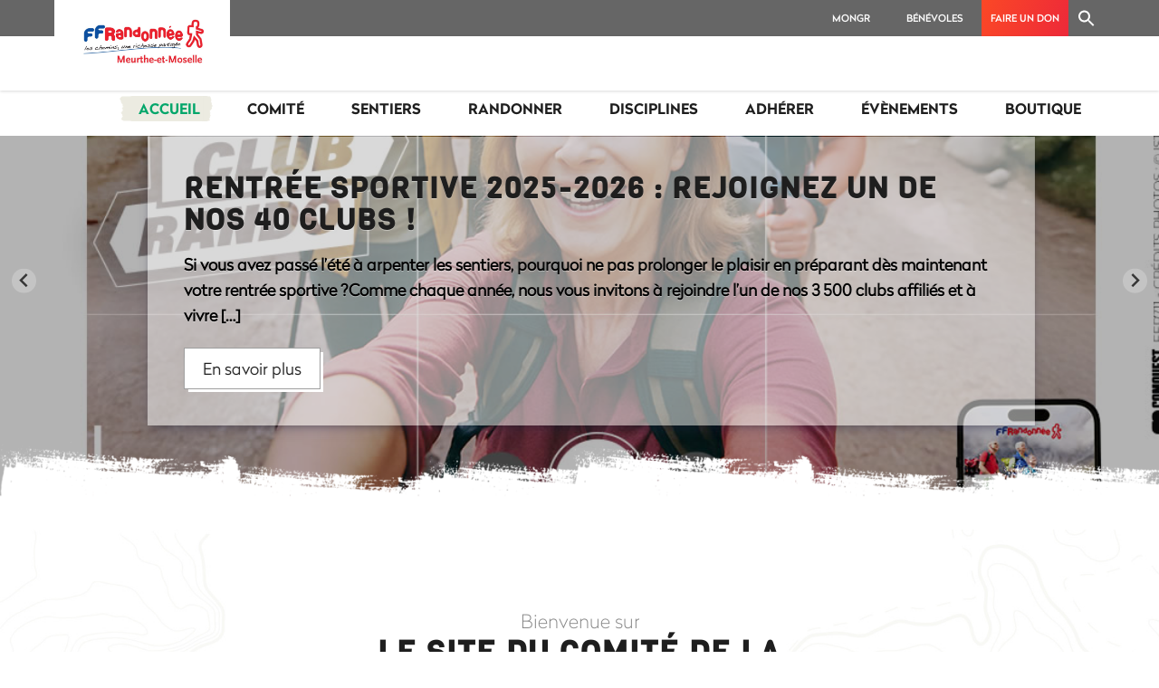

--- FILE ---
content_type: text/css; charset=UTF-8
request_url: https://meurthe-et-moselle.ffrandonnee.fr/wp-content/themes/wanderland-child/style.css?ver=6.5.7
body_size: 2090
content:
/*
Theme Name: Wanderland Child
Theme URI: https://wanderland.qodeinteractive.com/
Description: A child theme of Wanderland Theme
Author: Mikado Themes
Author URI: http://themeforest.net/user/mikado-themes
Version: 1.0.1
Text Domain: wanderland
Template: wanderland
*/

@font-face {
  font-family: radikal-black;
  src: url('fonts/radikal/Radikal-W03-Black.otf') format('opentype');
  font-weight: normal;
  font-style: normal;
}

@font-face {
  font-family: radikal-bold;
  src: url('fonts/radikal/Radikal-W03-Bold.otf') format('opentype');
  font-weight: normal;
  font-style: normal;
}

@font-face {
  font-family: radikal-light;
  src: url('fonts/radikal/Radikal-W03-Light.otf') format('opentype');
  font-weight: normal;
  font-style: normal;
}

@font-face {
  font-family: radikal-medium;
  src: url('fonts/radikal/Radikal-W03-Medium.otf') format('opentype');
  font-weight: normal;
  font-style: normal;
}

@font-face {
  font-family: radikal-regular;
  src: url('fonts/radikal/Radikal-W03-Regular.otf') format('opentype');
  font-weight: normal;
  font-style: normal;
}

@font-face {
  font-family: radikal-thin;
  src: url('fonts/radikal/Radikal-W03-Thin.otf') format('opentype');
  font-weight: normal;
  font-style: normal;
}

@font-face {
  font-family: radikal-ultra-thin;
  src: url('fonts/radikal/Radikal-W03-UltraThin.otf') format('opentype');
  font-weight: normal;
  font-style: normal;
}


/*Viga*/

@font-face {
  font-family: viga-regular;
  src: url('fonts/viga/Viga-Regular.otf') format('opentype');
  font-weight: normal;
  font-style: normal;
}


body.wanderland {
  font-family: radikal-light, sans-serif;
}

.wanderland h1,
.wanderland h2,
.wanderland h3,
.wanderland h4,
.wanderland h5,
.wanderland h6 {
  font-family: 'viga-regular';
}

.wanderland h1 {
  font-size: 36px;
  font-size: 2.57143rem;
  line-height: 1.17;
  letter-spacing: 1.13px;
}

.wanderland h2 {
  font-size: 34px;
  letter-spacing: 1.98px;
}

.wanderland h3 {
  font-size: 24px;
}

.wanderland h4 {
  font-size: 22px;
}

.wanderland h5 {
  font-size: 20px;
}

.wanderland h6 {
  font-size: 18px;
}

.mkdf-content .wp-block-heading {
  font-family: 'viga-regular';
  font-size: 34px;
  font-weight: normal;
  letter-spacing: 1.98px;
  color: #03a66a;
  background-image: linear-gradient(97deg, #cbd32a -24%, #03a66a 120%);
  background-clip: text;
  text-decoration: none;
  -webkit-background-clip: text;
  -webkit-text-fill-color: transparent;
}

.wanderland #mkdf-back-to-top {
  width: 70px;
  height: 70px;
  background: url(assets/img/scroll-to-top.svg) 50% 50% no-repeat transparent;
  background-size: contain;
}

.wanderland #mkdf-back-to-top>span,
.wanderland #mkdf-back-to-top>span:after {
  display: none;
}

.wanderland .mkdf-btn.mkdf-btn-solid {
  background: #03a66a;
}

.wanderland .mkdf-blog-holder article .mkdf-post-info-top>div {
  font-family: radikal-regular;
  font-style: normal;
}

.wanderland .mkdf-drop-down .second {
	left: inherit;
	right: -10px;
}

.wanderland .mkdf-drop-down .second .inner ul.right li a {
	padding: 12px 23px 12px 38px;
	text-align: left;
}

.wanderland .mkdf-drop-down .second .inner:after {
  content: "";
  display: block;
  position: absolute;
  right: 3.1rem;
  top: -7px;
  border-bottom: 7px solid #03a66a;
  border-left: 7px solid transparent;
  border-right: 7px solid transparent;
  z-index: 999;
}

.wanderland .mkdf-main-menu>ul>li>a {
  font-family: 'radikal-bold';
}

.wanderland .mkdf-drop-down .second .inner ul li a {
  padding: 12px 23px 12px 38px;
  font-family: 'radikal-light';
  font-style: normal;
  font-size: 13px;
  font-size: .92857rem;
  line-height: 18px;
  color: #FFFFFF;
}

.wanderland .mkdf-drop-down .second .inner ul li a:hover,
.wanderland .mkdf-drop-down .second .inner ul li a:focus{
  background: url(assets/img/pinceau.svg) 50% 50% no-repeat transparent;
  background-size: cover;
  color: #03a66a !important;
  text-decoration: none;
}

.wanderland .mkdf-drop-down .second .inner ul li.current-menu-item>a{ color: #ffffff;}

.wanderland .mkdf-drop-down .narrow .second .inner ul {
  background: linear-gradient(90deg, transparent 10%, rgba(3, 166, 106, .9) 0 90%, transparent 90%);
}

.wanderland .mkdf-drop-down .second .inner ul li a .item_outer .item_text:before {
  display: none;
}

.wanderland .mkdf-btn.mkdf-btn-simple {
  overflow: visible;
}

.wanderland .mkdf-btn.mkdf-btn-svg-icon.mkdf-btn-simple svg {
  display: none;
}

.wanderland .mkdf-btn-simple .mkdf-btn-text {
  position: relative;
  padding: 0 30px 8px 0;
  font-size: 16px;
  font-size: 1.14286rem;
  font-family: 'radikal-regular';
  font-weight: normal;
  text-transform: uppercase;
  color: #03a66a;
}

.wanderland .mkdf-btn-simple .mkdf-btn-text:after {
  position: absolute;
  top: 7px;
  right: 0;
  content: "";
  width: 23px;
  height: 14px;
  background: url(assets/img/darkgreen-btn-arrow.svg) 50% no-repeat;
  transition: all .3s cubic-bezier(.215, .61, .355, 1) 0ms
}

.wanderland .mkdf-btn-simple:before {
  position: absolute;
  bottom: 0;
  left: calc(50% - 13.5px);
  content: "";
  width: 80px;
  height: 5px;
  transform: translateX(-50%);
  background: url(assets/img/darkgreen-btn-underline.svg) 50% no-repeat;
}

.wanderland .mkdf-btn-svg-icon:hover .mkdf-btn-text:after {
  right: -10px;
}

.wanderland .mkdf-btn.mkdf-btn-simple:hover .mkdf-btn-text {
  -webkit-transform: inherit;
  -ms-transform: inherit;
  transform: inherit;
  opacity: 1;
}
.wanderland #respond input[type=text],
.wanderland #respond textarea,
.wanderland .mkdf-style-form textarea,
.wanderland .post-password-form input[type=password],
.wanderland .wpcf7-form-control.wpcf7-date,
.wanderland .wpcf7-form-control.wpcf7-number,
.wanderland .wpcf7-form-control.wpcf7-quiz, 
.wanderland .wpcf7-form-control.wpcf7-select, 
.wanderland .wpcf7-form-control.wpcf7-text, 
.wanderland .wpcf7-form-control.wpcf7-textarea, 
.wanderland input[type=email],
.wanderland input[type=password],
.wanderland input[type=text],
.wanderland .widget.widget_search input,
.wanderland .mkdf-section-title-holder .mkdf-st-tagline,
.wanderland .mkdf-blog-slider-holder.mkdf-bs-slider .mkdf-post-info-category a,
.wanderland .mkdf-pl-holder .mkdf-pli .mkdf-pli-price,
.wanderland .mkdf-destination-list-holder article .mkdf-dli-text .mkdf-dli-category-holder,
.wanderland .mkdf-blog-list-holder .mkdf-post-info-category a,
.wanderland .mkdf-post-info-category a,
.wanderland .mkdf-blog-holder article .mkdf-post-info-bottom .mkdf-tags,
.wanderland .mkdf-blog-pagination ul li a {
  font-family: 'radikal-thin';
  font-style: normal;
}

.wanderland .mkdf-blog-list-holder .mkdf-bli-info>div a,
.wanderland .mkdf-blog-slider-holder.mkdf-bs-slider .mkdf-item-info-section>div a {
  font-size: 14px;
  font-family: 'radikal-thin';
  font-style: normal;
}

.wanderland .mkdf-blog-list-holder .mkdf-bli-info .mkdf-post-info-author a:after,
.wanderland .mkdf-blog-list-holder .mkdf-bli-info>div a:after,
.wanderland .mkdf-blog-slider-holder.mkdf-bs-slider .mkdf-item-info-section>div a:after {
  bottom: 0;
}

.wanderland .mkdf-blog-list-holder .mkdf-bli-info, .wanderland .mkdf-blog-holder article .mkdf-post-info-top>.mkdf-post-info-date, .mkdf-tags-holder {
	display: none;
}

.mkdf-dark-footer h2 {
	color: #fff;
}

.wanderland .mkdf-dark-footer .custom-footer-newsletter .mkdf-btn.mkdf-btn-solid {
	color: #FFF;
}

.wanderland .mkdf-dark-footer .custom-footer-newsletter .mkdf-btn.mkdf-btn-solid:after, .mkdf-dark-footer .custom-footer-newsletter .mkdf-btn.mkdf-btn-solid:before {
	content: url(../../themes/wanderland/assets/img/arrow_light.svg);
}

.wanderland .mkdf-page-footer .widget ul li a {
	aspect-ratio: 1/1;
}

.wanderland .mkdf-page-footer .widget ul li a:hover, .wanderland .mkdf-page-footer .widget ul li a:focus {
	color: #000000;
}

.wanderland .mkdf-instagram-feed li img {
	height: 100%;
	object-fit: cover;
}

.header-menu-top-level {
    background: linear-gradient(270deg,rgba(0,0,0,.6) 100%,transparent 0);
}

.header-menu-top-level ul {
	padding: 0 60px;
    margin: 0;
    height: 40px;
    display: flex;
    justify-content: flex-end;
    list-style: none;
    line-height: 40px;
}

.header-menu-top-level ul a {
    padding: 0 20px;
    display: block;
    font-size: 11px;
    font-family: radikal-medium;
    text-transform: uppercase;
	color: #FFF;
}

.header-menu-top-level li:last-child a {
    height: 100%;
    padding: 0 10px;
	display: flex;
	align-items: center;
}

.header-menu-top-level li:nth-last-child(2) a {
	height: 100%;
    padding: 0 10px;
	background: #fb4826;
    background-image: linear-gradient(107deg,#fb4826,#ed2939 100%);
}

.mkdf-page-header {
	background: #FFFFFF;
}

.mkdf-light-header header.mkdf-page-header>div:not(.mkdf-sticky-header):not(.fixed) .mkdf-main-menu>ul>li>a {
	color: #1e1e1e;
}

.mkdf-light-header header.mkdf-page-header>div:not(.mkdf-sticky-header):not(.fixed) .mkdf-main-menu>ul>li>a .mkdf-active-hover .mkdf-active-hover-middle { background-color: #ecebe1; }
.mkdf-light-header header.mkdf-page-header>div:not(.mkdf-sticky-header):not(.fixed) .mkdf-main-menu>ul>li>a svg polygon {
    fill: #ecebe1;
    stroke: #ecebe1;
}

.mkdf-owl-slider .owl-stage-outer { padding: 25px 0; }
.mkdf-blog-slider-holder .owl-item.active .mkdf-blog-slider-item-inner,
div.mkdf-blog-list-holder .mkdf-bli-inner {
	width: auto;
	position: relative;
    height: 100%;
    background: #fff;
    padding: 28px;
	text-align: center;
    box-shadow: 10px 5px 30px 0 rgba(0,0,0,.1);
    box-sizing: border-box;
    transition: all .3s cubic-bezier(.215,.61,.355,1) 0ms;
	
}

.mkdf-blog-list-holder .mkdf-bli-inner {
	text-align: center;
}

.mkdf-blog-slider-holder.mkdf-bs-slider .mkdf-post-title,.mkdf-blog-list-holder .mkdf-post-title {
	font-size: 24px;
}

div.mkdf-blog-list-holder .mkdf-blog-list { display: flex; flex-wrap: wrap; }
footer.mkdf-page-footer .mkdf-footer-top-holder .mkdf-footer-top-inner.mkdf-grid {
	padding: 30px 0 21px
}
footer.mkdf-page-footer .mkdf-column-content:not(:first-child) {
	margin-top: 0;
}

footer.mkdf-page-footer .mkdf-footer-middle-holder .mkdf-footer-middle-inner.mkdf-grid {
	padding: 20px 0 40px;
}

header.mkdf-page-header .mkdf-menu-area {
	height: 60px;
}

.left-menu {
	background: white;
}

.searchform .search-field {
	position: relative;
    display: inline-block;
	height: 100px;
    width: 100%;
    vertical-align: middle;
	font-size: 20px;
    padding-left: 20px;
    padding-right: 20px;
	font-family: Oswald, sans-serif;
    font-style: normal;
    color: #fff;
    background: none !important;
    border: none;
    transition: border-color .2s ease-out;
	outline: none;
}

.searchform .mkdf-search-submit {
	position: relative;
    display: inline-block;
    vertical-align: middle;
    width: auto;
    margin: 0;
    font-family: Oswald, sans-serif;
    font-size: 16px;
    line-height: 2em;
    font-weight: 700;
    text-transform: uppercase;
    letter-spacing: 0;
    outline: 0;
    box-sizing: border-box;
    transition: color .2s ease-in-out, background-color .2s ease-in-out, border-color .2s ease-in-out;
    color: #fff;
    background-color: #03a66a;
    border: 1px solid transparent;
    padding: 10px 40px;
}

.is-popup-search-form form {
	width: 100%;
	margin: 0 auto;
}

@media only screen and (min-width: 1025px) {
	.searchform .search-field {
		height: 110px;
		font-size: 75px
	}
	
	.is-popup-search-form form {
		width: 80%;
	}
	
.mkdf-vertical-align-containers .mkdf-position-left {
	margin-top: -40px;
    background: #FFFFFF;
    padding: 15px 27px;
	transition: all .3s cubic-bezier(.215,.61,.355,1) 0ms;
}


	.wppsgs-slider-wrapper,.wppsgs-cover-wrap {
		height: 75vh;
		overflow: hidden;
	}
}

div.mkdf-top-bar {
	display: none;
}

.is-popup-search-form {
	height: 100%;
	display: flex;
	align-items: center;
	justify-content: flex-end;
}


.searchform .input-holder {
	text-align: right;
}


#is-popup-wrapper {
	background: hsla(0,0%,84%,.95);
}

body div.popup-search-close:before,
body div.popup-search-close:after{
	border-color: #000;
}

--- FILE ---
content_type: image/svg+xml
request_url: https://meurthe-et-moselle.ffrandonnee.fr/wp-content/plugins/wanderland-core/assets/css/img/timeline.svg
body_size: 227
content:
<?xml version="1.0" encoding="utf-8"?>
<!-- Generator: Adobe Illustrator 21.0.2, SVG Export Plug-In . SVG Version: 6.00 Build 0)  -->
<svg version="1.1" xmlns="http://www.w3.org/2000/svg" xmlns:xlink="http://www.w3.org/1999/xlink" x="0px" y="0px"
	 width="1571px" height="216.8px" viewBox="0 0 1571 216.8" style="enable-background:new 0 0 1571 216.8;" xml:space="preserve">
<style type="text/css">
	.st0{fill:none;stroke:#AEAEAE;stroke-width:2;stroke-miterlimit:10;}
	.st1{fill:none;stroke:#AEAEAE;stroke-width:2;stroke-miterlimit:10;stroke-dasharray:12.0505,12.0509;}
</style>
<g>
	<g>
		<path class="st0" d="M1.8,40.5c0,0,1.2,1.7,3.7,4.8"/>
		<path class="st1" d="M13.2,54.5c12.3,14.3,35.4,38.8,72,69.7c42,39.1,80.2-1.1,105.4,2.4c25.3,3.6,36.9,15.4,47.6,23.3
			c10.7,7.9,43.7,26.2,78.7,16c35-10.1,47.7-17.5,70.7-17.8s39.3,5.7,53.7-2.7c14.3-8.3,24-29.9,40.5-33.8c16.5-3.9,25.3-3.1,40,0
			c14.8,3.1,46.1,6.6,58.5-1.3c12.3-7.9,15.7-23.6,23.3-31.4c7.7-7.8,26.3-14.6,31.3-20.2c5-5.6,12.3-29.3,21.5-38
			c9.2-8.7,16.9-20.3,36.9-19c20,1.3,28,1,47.3,24.7c19.3,23.7,46.4,24.6,57.7,32.3c11.3,7.7,17,8.5,30,31.6
			c13,23.1,15,33.7,30.3,41.6c15.3,7.9,22.3,4.5,37.7,19.5c15.3,15,40.7,9.4,52.3,11.4c11.7,2,23.3,3.3,36,16
			c12.7,12.7,22,30.3,48.7,33.2c26.7,2.8,31,2.6,38.7-2.4c7.7-5.1,17.7-12.7,30.3-11.1c12.7,1.7,34.8-19,44.6-30.7
			c9.8-11.7,23.4-24.9,42.4-27.3c19-2.4,40.7-7.1,77-2.7c36.3,4.3,56.8-8.6,65.6-17.1c8.8-8.5,25.1-22.9,45.8-23.5s41.8,2,56.7-10.7
			c14.9-12.7,16.9-18,26.3-28.3s17.7-21.2,30.9-26.4c11.4-4.6,45.6-11.7,68.5,1.4"/>
		<path class="st0" d="M1564.9,36.6c1.6,1.2,3.1,2.6,4.5,4.1"/>
	</g>
</g>
</svg>


--- FILE ---
content_type: image/svg+xml
request_url: http://meurthe-et-moselle.imagence-ffrandonnee.fr/wp-content/uploads/sites/69/2023/06/logo-ffr.svg
body_size: 4857
content:
<?xml version="1.0" encoding="UTF-8"?>
<svg xmlns="http://www.w3.org/2000/svg" version="1.1" id="Calque_1" x="0" y="0" viewBox="0 0 340.379 102.943" xml:space="preserve">
  <style>.st1{fill:#ed1c24}</style>
  <path d="M14.529 33.327c-2.74 0-4.975 1.116-4.975 2.49 0 1.365 2.234 2.502 4.975 2.502h4.382c2.717 0 4.94 2.09 4.94 4.689 0 2.569-2.223 4.683-4.94 4.683h-4.382c-2.74 0-4.975 2.223-4.975 4.948v4.46c0 2.726-2.151 4.956-4.777 4.956-2.614 0-4.777-2.23-4.777-4.956V38.387c-.027-6.849 6.036-10.998 6.036-10.998 2.442-2.108 5.416-3.258 8.493-3.494h9.158c2.708 0 4.95 2.127 4.95 4.718 0 2.595-2.242 4.714-4.95 4.714h-9.158zM45.3 24.722c-2.728 0-4.95 1.1-4.95 2.493 0 1.357 2.222 2.478 4.95 2.478h4.42c2.73 0 4.95 2.123 4.95 4.688 0 2.589-2.22 4.695-4.95 4.695H45.3c-2.728 0-4.95 2.232-4.95 4.954v4.456c0 2.732-2.15 4.957-4.766 4.957-2.638 0-4.787-2.225-4.787-4.957V29.768c.344-7.218 6.052-11.47 6.052-11.47 2.504-1.946 4.984-3.036 8.45-3.025h9.187c2.729 0 4.949 2.131 4.949 4.727 0 2.584-2.22 4.722-4.95 4.722H45.3z" fill="#034ea2"></path>
  <path class="st1" d="M79.004 33.744c0 2.184-2.79 3.217-5.402 3.217-2.615 0-5.164-1.217-5.164-3.342 0-1.857 2.568-2.958 5.184-2.958 2.61 0 5.382 1.038 5.382 3.083zm4.319 26.185c2.616 0 4.766-2.229 4.766-4.961l-.016-3.822c0-3.482-.248-5.638-2.365-7.922-1.25-1.347-1.43-3.605 0-4.761 1.743-1.412 2.407-3.236 2.38-4.774-.162-9.677-9.18-11.668-14.456-11.931h-9.207c-2.241.021-4.951 2.227-4.951 4.959v28.25c0 2.733 2.15 4.962 4.79 4.962 2.613 0 4.763-2.229 4.763-4.961V50.46c0-2.725 2.151-4.952 4.765-4.952 2.615 0 4.767 2.227 4.767 4.952v4.507c0 2.732 2.152 4.96 4.764 4.96zm21.907-12.984c0 2.226-2.238 2.69-4.258 2.594-2.565-.129-3.477-1.466-3.483-2.768-.006-1.373 1.47-2.787 3.483-2.787 2.02 0 4.258.927 4.258 2.961zm1.976 8.986c2.73 0 4.974-2.218 4.974-4.943V38.873c0-2.715-1.596-6.525-3.518-8.455l-.346-.327c-1.897-1.937-5.136-3.45-7.15-3.517-8.954-.3-11.009 7.762-11.009 8.266 0 .498 1.66 1.088 3.698 1.088 1.986 0 3.345-.694 3.634-1.127.658-.985 1.515-1.12 3.528-1.12 2.015 0 3.804 1.021 3.804 2.079 0 1.054-2.22 1.927-4.948 1.927h-4.768c-2.705 0-4.948 2.206-4.948 4.94v1.021c-.012 4.612 3.817 8.795 3.817 8.795 2.067 2.19 4.982 3.524 8.467 3.489h4.765zM132.629 50c-1.99 0-3.655-2.234-3.655-4.963V32.852c0-2.727-1.664-4.952-3.679-4.952-2.01 0-3.676 2.225-3.676 4.952v12.185c0 2.728-1.643 4.963-3.658 4.963-2.011 0-3.677-2.235-3.677-4.963V25.586c0-2.716 2.222-4.943 4.952-4.943h4.791c10.203-.688 12.3 9.56 12.3 12.288v12.106c0 2.729-1.662 4.963-3.698 4.963zm20.453-11.43c0 2.07-1.664 3.76-3.699 3.76-2.01 0-3.66-1.69-3.66-3.76 0-2.058 1.65-3.738 3.66-3.738 2.035 0 3.7 1.68 3.7 3.738zm2.381 11.016c3.13.007 4.95-2.233 4.95-4.951V25.174c0-2.727-1.64-4.953-3.651-4.953a3.687 3.687 0 00-3.68 3.676c0 2.007-1.4 3.46-3.718 3.895-2.812.525-4.65 1.098-7.346 3.034 0 0-3.782 2.37-3.621 7.744.096 3.37 1.336 5.208 3.254 7.132 0 0 3.769 3.525 9.05 3.884h4.762zm21.781-.348c0 2.73-1.668 4.96-3.654 4.96-2.035 0-3.678-2.23-3.678-4.96v-4.93c0-2.724 1.643-4.94 3.678-4.94 1.986 0 3.654 2.216 3.654 4.94v4.93zm3.817 8.388c1.761-2.202 3.515-5.732 3.515-8.46v-4.778c0-2.732-1.55-6.524-3.515-8.456 0 0-3.28-3.938-7.471-3.833-7.227.184-10.99 7.106-11.033 12.289v4.778c.226 3.102 2.045 6.8 3.537 8.45 0 0 3.172 3.844 7.496 3.831 5.404-.012 7.47-3.821 7.47-3.821zm23.999-2.896c-2.007 0-3.671-2.224-3.671-4.959v-12.2c0-2.707-1.67-4.95-3.658-4.95-2.01 0-3.674 2.243-3.674 4.95v12.2c0 2.735-1.643 4.96-3.682 4.96-2.012 0-3.656-2.225-3.656-4.96v-19.45a4.946 4.946 0 014.951-4.942h4.766c9.02.025 12.177 4.396 12.31 12.289V49.77c0 2.735-1.666 4.96-3.685 4.96zm24.14-3.808c-2.01 0-3.68-2.23-3.68-4.96V33.777c0-2.73-1.645-4.955-3.68-4.955-1.986 0-3.652 2.225-3.652 4.955v12.185c0 2.73-1.67 4.96-3.655 4.96-2.035 0-3.677-2.23-3.677-4.96v-19.44c0-2.727 2.244-4.954 4.949-4.954h4.771c9.381.013 12.233 5.415 12.303 12.29v12.104c0 2.73-1.664 4.96-3.68 4.96zm20.434-14.856c0 1.08-1.574 2.272-3.607 2.272-2.01 0-3.725-1.193-3.725-2.272 0-1.1 1.453-2.322 3.46-2.322 2.04 0 3.872 1.223 3.872 2.322zM246.142 21.2c1.941-1.94 1.85-3.512-.182-3.512-2.014 0-3.658 1.648-3.658 3.673 0 2.01 1.57 2.095 3.512.174l.328-.335zm10.824 26.77c0-.51-1.613-.918-3.65-.918-2.04 0-3.557.441-3.682.95-.22.916-1.295 1.384-3.58 1.206-2.008-.156-3.752-1.127-3.752-2.191 0-1.08 2.24-1.963 4.953-1.963h4.783c2.71 0 4.928-2.235 4.928-4.96v-.943c-.068-2.995-4.13-12.151-11.006-12.293-8.863-.177-10.984 8.57-10.994 12.293v4.776c.187 5.102 3.842 8.787 3.842 8.787 1.922 1.928 4.062 3.54 7.152 3.502 7.356-.082 11.006-7.748 11.006-8.245zm16.734-8.414c.02 1.514-1.601 2.396-3.615 2.396-2.035 0-3.715-.938-3.719-2.396-.004-1.091 1.553-2.246 3.594-2.246 2.01 0 3.725 1.155 3.74 2.246zm7.245 12.014c.042-.746-1.631-1.205-3.641-1.205-2.012 0-3.156.46-3.572 1.164-.624 1.06-1.711 1.318-3.606 1.242-2.039-.08-3.648-1.154-3.648-2.238 0-1.076 1.289-2.111 4.691-2.111l4.916.117c2.729 0 4.951-2.234 4.951-4.947v-.948c0-2.717-3.676-12.078-10.99-12.29-7.982-.233-11.031 9.568-11.031 12.718l.02 4.343c.23 8.799 8.058 12.317 11.011 12.294 6.713-.055 10.871-7.623 10.899-8.139zm34.3 4.977l3.57 4.16c.054.085.282.373.372.842l1.816 9.797c.113.852.777 4.766 3.598 6.936 1.517 1.169 3.382 1.628 5.387 1.33 2.233-.327 4.046-1.384 5.244-3.053 2.137-2.985 1.513-6.824 1.434-7.25-.568-3.088-2.344-14.269-2.363-14.388-.084-.758-.718-2.121-1.25-2.625l-8.547-11.027c-.084-.117-.086-.33-.086-.33l-.088-2.799s-.006-.088.125-.084l7.018 1.899.186.05.253.031c.352.047 3.386.471 5.875-1.518.991-.791 2.242-2.243 2.513-4.755.298-2.664-.58-4.49-1.48-5.453-1.76-1.883-3.78-2.283-4.978-2.658l-9.7-2.869c1.87-1.57 4.056-4.924 3.902-12.01-.205-6.583-2.273-10.67-11.938-10.772-3.051-.032-5.512.758-7.163 2.54-2.694 2.907-3.163 7.309-3.133 12.603-5.656-.273-6.587.067-7.018.227-1.845.701-3.96 2.467-4.467 5.354-.34 1.843-.86 10.896-1.016 13.692-.075.893-.315 4.492 1.796 7.005 1.79 2.136 4.064 2.07 6.011 2.147-.832 4.817-1.772 9.578-2.21 10.78l-7.595 11.133c-1.8 3.05-2.345 8.447 2.64 11.51 4.661 2.86 9.113.245 10.97-2.21l.049-.066.045-.068 7.084-10.472c.495-.681 1.033-1.245 1.58-2.881l1.348-4.672s.006-.089.09-.116c.093-.032.126.04.126.04zm-2.68-11.947l-1.51 4.987-2.624 8.959c-.138.483-.35 1.07-.657 1.502l-7.54 11.245c-.548.671-1.705 1.656-3.226.72-1.63-1-1.176-2.572-.714-3.48l7.49-10.944.195-.307.107-.208c1.008-1.892 2.517-10.717 3.347-15.849l.497-3.01c.04-.252-.292-.293-.292-.293l-3.006-.08c-.027 0-2.585-.079-4.259-.157-.353-.014-.66-.116-.722-.158-.692-.453-.572-1.807-.517-2.66l.004-.04.002-.06c.312-5.627.746-12.016.929-12.97l.003-.026.008-.035a1.03 1.03 0 01.652-.8c.67-.186 4.819.016 7.847.221l3.026.204c.134.02.153-.116.153-.116l-.062-3.06c-.159-5.04-.359-9.214 1.204-11.386.421-.587 1.173-1.118 3.83-1.104 5.195.024 5.356 1.374 5.476 5.233.115 5.27-1.38 7.232-2.052 7.577-.416.306-1.656.38-2.001.41-.125.043-.088.138-.088.138l.04 2.265.073 3.666.037 2.024s.002.087.085.138l1.969.582 12.6 3.689s1.664.379 1.23 1.813c-.424 1.4-1.907.92-1.907.92l-10.149-2.799-3.655-1.012c-.173.008-.125.208-.125.208l.1 3.717.258 8.053s-.05.936.627 1.714l8.994 11.413c.25.356.353.81.353.81.503 3.15 1.879 12.024 2.357 14.62 0 0 .705 2.61-1.6 2.987-2.096.341-2.514-3.033-2.514-3.033l-2.147-11.638c-.069-.45-.418-1.115-.656-1.37l-7.971-9.288-3.392-3.954c-.063-.023-.107.022-.107.022z"></path>
  <path class="st1" d="M294.325 20.743l.002-.018.01-.045-.012.063zm-144.441 81.875h-2.975l-1.475-5.175-.425-1.55-.425 1.55-1.474 5.175h-3l-3.7-11.625h3.15l2.15 8.2.024.324.025-.324 1.925-6.85-.35-1.35h3l2 8.174v.35l.026-.35 2.25-8.174h2.975l-3.7 11.625zm17.526 0h-2.976l-1.475-5.175-.425-1.55-.425 1.55-1.475 5.175h-3l-3.7-11.625h3.15l2.15 8.2.025.324.025-.324 1.925-6.85-.35-1.35h3l2 8.174v.35l.025-.35 2.25-8.174h2.975l-3.7 11.625zm17.524 0h-2.975l-1.476-5.175-.424-1.55-.425 1.55-1.475 5.175h-3l-3.7-11.625h3.15l2.15 8.2.025.324.025-.324 1.924-6.85-.35-1.35h3l2 8.174v.35l.025-.35 2.25-8.174h2.976l-3.7 11.625zm5.073.325c-1.1 0-2-.9-2-2 0-1.125.9-2 2-2s1.975.875 1.975 2c0 1.1-.875 2-1.975 2zm12.824-15.676c-1.024-.55-1.625-.725-2.4-.725-.775 0-1.324.25-1.7.775-.45.65-.575 1.25-.575 3v.676h2.45v2.2h-2.45v9.425h-2.974v-9.426h-1.9v-1.9l1.9-.3v-1.5c0-3.425 1.85-5.425 5.05-5.425.424 0 .924.05 1.424.125.875.15 1.35.3 2.475.826l-1.3 2.25z"></path>
  <path class="st1" d="M210.031 87.267c-1.025-.55-1.625-.725-2.4-.725-.774 0-1.325.25-1.7.775-.45.65-.574 1.25-.574 3v.676h2.449v2.2h-2.45v9.425h-2.975v-9.426h-1.9v-1.9l1.9-.3v-1.5c0-3.425 1.85-5.425 5.05-5.425.426 0 .926.05 1.426.125.875.15 1.35.3 2.474.826l-1.3 2.25z"></path>
  <path class="st1" d="M215.18 94.542c-.324-.25-.574-.35-.899-.35-.475 0-1 .326-1.45.876-.55.675-.8 1.35-.8 2.224v5.326h-2.975V90.993h2.575l.125 2.55c1.125-1.976 1.85-2.726 2.75-2.726.625 0 1.15.276 1.625.826l-.95 2.9zm7.951 5.176c-.425.324-.575.425-.775.525-.4.225-.85.35-1.225.35-.75 0-1.2-.45-1.2-1.2 0-.3.05-.525.224-.975l2.976-.975v2.275zm3.925.8c-.8-.075-.925-.25-.925-1.3v-4.85c0-2.55-1.25-3.7-4.025-3.7-3.15 0-4.95 1.175-4.95 3.224 0 .326.025.45.15.8l2.85-.624c-.05-.15-.075-.2-.075-.3 0-.576.725-1.05 1.625-1.05.975 0 1.425.574 1.425 1.824v.976l-3.3.95c-1.7.5-2.4 1.05-2.8 2.125-.126.375-.2.775-.2 1.175 0 1.85 1.4 3.15 3.375 3.15 1.175 0 2.15-.425 3.25-1.425.525 1.025 1 1.275 2.5 1.275h.625l.475-2.25zm9.75 2.1v-7.475c0-1.45-.25-1.976-.975-1.976-.625 0-1.5.625-2.8 2.026l-.4.425v7h-3V90.993h3v1.924c1.4-1.524 2.55-2.15 4.024-2.15 2.101 0 3.15 1.1 3.15 3.3v8.55h-3zm13.4-3.875c-.725 1.125-1.65 1.75-2.575 1.75-1.425 0-2.4-1.475-2.4-3.576 0-2.2 1.225-3.824 2.875-3.824.924 0 1.75.45 1.95 1.074.075.25.15.85.15 1.5v3.076zm2.975 3.875V84.393h-2.975v7.075c-.65-.45-.926-.576-1.55-.7-.35-.1-.7-.126-1.025-.126-3.075 0-5.55 2.9-5.55 6.5 0 3.35 2.025 5.8 4.775 5.8.775 0 1.5-.224 2.174-.65.551-.35.75-.574 1.176-1.25v1.576h2.975zm10.774-5.826c0 2.076-1.25 3.776-2.75 3.776s-2.75-1.7-2.75-3.776c0-2.05 1.25-3.75 2.75-3.75s2.75 1.7 2.75 3.75zm3.1 0c0-3.475-2.525-6.125-5.85-6.125-3.325 0-5.85 2.65-5.85 6.125 0 3.5 2.525 6.15 5.85 6.15 3.325 0 5.85-2.65 5.85-6.15zm9.551 5.826v-7.475c0-1.45-.25-1.976-.976-1.976-.625 0-1.5.625-2.8 2.026l-.4.425v7h-3V90.993h3v1.924c1.4-1.524 2.55-2.15 4.025-2.15 2.1 0 3.15 1.1 3.15 3.3v8.55h-3zm13.624 0v-7.475c0-1.45-.25-1.976-.975-1.976-.625 0-1.5.625-2.8 2.026l-.4.425v7h-3V90.993h3v1.924c1.4-1.524 2.55-2.15 4.025-2.15 2.1 0 3.15 1.1 3.15 3.3v8.55h-3zm12.95-7.226h-4.55c.25-1.574 1.15-2.475 2.476-2.475 1.399 0 2 .7 2.074 2.475zm3 6.1l-1.1-2.274c-1.075.674-1.525.9-2.224 1.1-.476.15-.926.2-1.375.2-1.101 0-2.101-.55-2.601-1.4-.274-.476-.35-.875-.4-1.85h7.7v-1.275c0-3.15-2-5.326-4.875-5.326-3.324 0-5.824 2.775-5.824 6.45 0 3.55 2.174 5.826 5.625 5.826 1.35 0 2.6-.276 3.824-.825.275-.125.7-.326 1.25-.625zm8.7-6.1h-4.55c.25-1.574 1.15-2.475 2.475-2.475 1.4 0 2 .7 2.075 2.475zm3 6.1l-1.1-2.274c-1.075.674-1.525.9-2.225 1.1-.475.15-.925.2-1.375.2-1.1 0-2.1-.55-2.6-1.4-.275-.476-.35-.875-.4-1.85h7.7v-1.275c0-3.15-2-5.326-4.875-5.326-3.325 0-5.825 2.775-5.825 6.45 0 3.55 2.175 5.826 5.625 5.826 1.35 0 2.6-.276 3.825-.825.274-.125.7-.326 1.25-.625zm3.574 1.451c-1.1 0-2-.9-2-2 0-1.125.9-2 2-2s1.976.875 1.976 2c0 1.1-.875 2-1.976 2zm12.826-15.676c-1.026-.55-1.626-.725-2.401-.725-.774 0-1.325.25-1.7.775-.45.65-.574 1.25-.574 3v.676h2.449v2.2h-2.45v9.425h-2.975v-9.426h-1.9v-1.9l1.9-.3v-1.5c0-3.425 1.85-5.425 5.05-5.425.426 0 .926.05 1.426.125.875.15 1.35.3 2.474.826l-1.3 2.25z"></path>
  <path class="st1" d="M339.429 94.542c-.324-.25-.574-.35-.9-.35-.475 0-1 .326-1.45.876-.55.675-.8 1.35-.8 2.224v5.326h-2.975V90.993h2.575l.125 2.55c1.125-1.976 1.85-2.726 2.75-2.726.625 0 1.15.276 1.625.826l-.95 2.9z"></path>
</svg>


--- FILE ---
content_type: application/javascript; charset=UTF-8
request_url: https://meurthe-et-moselle.ffrandonnee.fr/wp-content/plugins/gpx-viewer/js/gpxFunctions.js
body_size: 1740
content:
/**
* @author axelkeller
* 
* JS Functions for GPXViewer
*/
var gpx_file = null;
var gpx_content = null;

/**
 * Toggle reduce buttons
 */
var factor = 2;
function gpxv_toggle() {
	var clean	 = document.getElementById('forceCleaning').checked;
	if (clean) {
		switch (factor) {
			case 1:	document.getElementById('slight').checked = true;
					break;
			case 2:	document.getElementById('medium').checked = true;
					break;
			case 3:	document.getElementById('strong').checked = true;
					break;
		}
		document.getElementById('slight').disabled = 
		document.getElementById('medium').disabled =
		document.getElementById('strong').disabled = false;
	}
	else {
		var slight	 = document.getElementById('slight').checked;
		var medium	 = document.getElementById('medium').checked;
		var strong	 = document.getElementById('strong').checked;
		factor	 = slight? 1 : (medium? 2 : (strong? 3 : 2));
		document.getElementById('slight').checked = 
		document.getElementById('medium').checked = 
		document.getElementById('strong').checked = false;
		document.getElementById('slight').disabled =
		document.getElementById('medium').disabled =
		document.getElementById('strong').disabled = true;
	}
}

/**
 * If cleaning options are set the gpx file is cleaned.
 * If the url is set the gpx file is uploaded to the Server with AJAX,
 * otherwise it is displayed only.
 * @param	input		file descriptor
 * @param	category	category of gpx file
 * @param	url			of server for upload. If not given gpx content is displayed
 * @param	minXyDeriv	minimum lateral derivation
 * @param	minElDeriv	minimum elevation derivation
 * @param	maxSpikeRatio	maximum ratio for elevation spike; derivation / length
 */
function gpxv_upload_file(input, category, url, minXyDeriv, minElDeriv, maxSpikeRatio) {
	// check if file type is '.gpx'
	if (input.files.length >= 1) {
		gpx_file = input.files[0];
		if (gpx_file.name.search(/.\.gpx$/i) < 0) {
			document.getElementById('gpxv-error').value = gpx_file.name + ": </strong>" + translations.invalid_xml;
			document.getElementById('gpxv-upload').submit();
			return;
		}
	}
	else {
		document.getElementById('gpxv-error').value = translations.no_file;
		document.getElementById('gpxv-upload').submit();
		return;
	}

	var msgs = document.getElementsByClassName('settings-error');
	for (var i = msgs.length - 1; i >= 0; i--)
		msgs[i].parentNode.removeChild(msgs[i]);

	// get cleaning options
	var label	 = document.getElementById('label').value;
	var clean	 = document.getElementById('forceCleaning').checked;
	var slight	 = document.getElementById('slight').checked;
	var medium	 = document.getElementById('medium').checked;
	var strong	 = document.getElementById('strong').checked;
	var factor	 = slight? 1 : (medium? 2 : (strong? 3 : 2));
	var replace  = document.getElementById('replaceElevation').checked;
	var progress = document.getElementById("gpxv-progress");

	if (clean || replace)
		progress.innerHTML = translations.cleaning;

	// read original gpx file into GPXCleaner asynchronously
	gpxc.loadFile(gpx_file, continueUpload);

	// continues here with function 'continueUpload' after reading original gpx file
	// (this is necessary because file reading runs asynchronously)
	function continueUpload(loaded_text) {
		gpx_content = loaded_text;
		if (gpxc._track) {
			if (clean) {
				gpxc.smoothElevationData(factor, maxSpikeRatio);	// smooth elevation data
				gpxc.reducePoints(minXyDeriv, minElDeriv);			// reduce track points
			}
			if (replace) {
				var status = gpxc.replaceElevationData();		// replace elevation data
				switch (status) {
					case 0:		break;
					case 600:	document.getElementById('gpxv-error').value = translations.no_data;
								document.getElementById('gpxv-upload').submit();
								return;
					default:	document.getElementById('gpxv-error').value = translations.http_error + " " + status;
								document.getElementById('gpxv-upload').submit();
								return;
				}
				if (clean)
					gpxc.smoothElevationData(factor, maxSpikeRatio);	// smooth elevation data
			}
			gpx_content = gpxc.newTrack(label, clean, replace);
		}

		if (!gpxc._track)
			document.getElementById('gpxv-error').value = translations.no_track + " ";
		
		if (url) {
			// upload gpx_content to the server
			progress.innerHTML = translations.uploading;
			var data = new FormData();
			data.append('action', 'gpxv_file_upload');
			data.append('category', category);
			data.append('filename', gpx_file.name);
			data.append('gpx', gpx_content);
			if (gpxc._track && (clean))
				data.append('clean', 'true');
			input.files = null;						// don't touch the selected gpx file 

			var http = new XMLHttpRequest();
			http.open("POST", url, true);
			http.onload = function () {				// continues here when uploaded
				if (http.response.charAt(0) == 's')
					document.getElementById('gpxv-success').value = http.response.substr(1);
				if (http.response.charAt(0) == 'e')
					document.getElementById('gpxv-error').value += http.response.substr(1);
				document.getElementById('gpxv-upload').submit();
			};
			http.send(data);
		}
		else {
			gpxm.gpxdata.src = gpx_content;
			gpxm.profile_displayed = false;
			gpxm.mapdata.autocenter = true;
			gpxm.map = gpxm.Map(true);
		}
	}
}

/**
 * Update edited track sending gpx file to the server
 * 
 * The edited polyline points have to be completed with elevation data and time data 
 * from the original gpx file.
 * @param	file_url	file_url of uploaded gpx file
 * @param	category	category of uploaded gpx file
 * @param	url			of server for upload
 */
function gpxv_update_edited_track(file_url, category, url) {
	var progress = document.getElementById("gpxv-progress2");
	progress.innerHTML = translations.updating;

	// load original gpx file
	var http = new XMLHttpRequest();
	http.open('POST', file_url, true);		// POST: avoid loading from cache
	try {
		http.overrideMimeType('text/xml');	// unsupported by IE
	} catch(e) {}
	http.onload = function() {
			continueUpdate(http.response);
	};
	http.send(null);

	// continues here with function 'continueUpdate' after reading uploaded gpx file
	// (this is necessary because file reading runs asynchronously)
	function continueUpdate(response) {
		if (!gpxc.parseFile(response)) {
			document.getElementById('gpxv-error').value = file_url + ": </strong>" + translations.invalid_xml;
			document.getElementById('gpxv-upload').submit();
			return;
		}

		gpxc.completeTrack();
		if (gpxc._track.length == 0) {
			document.getElementById('gpxv-error').value = translations.no_tracks + " ";
			document.getElementById('gpxv-upload').submit();
			return;
		}

		var gpx = gpxc.newTrack('', false, false);
		// upload gpx file to the server
		var data = new FormData();
		data.append('action', 'gpxv_file_upload');
		data.append('category', category);
		data.append('filename', file_url.substr(file_url.lastIndexOf('/') + 1));
		data.append('gpx', gpx);
		data.append('update', 'true');

		var http = new XMLHttpRequest();
		http.open("POST", url, true);
		http.onload = function () {				// continues here when uploaded
			if (http.response.charAt(0) == 's')
				document.getElementById('gpxv-success').value = http.response.substr(1);
			if (http.response.charAt(0) == 'e')
				document.getElementById('gpxv-error').value += http.response.substr(1);
			document.getElementById('gpxv-upload').submit();
		};
		http.send(data);
	}
}

/**
 * Load gpx file to the client
 *	If cleaning option is set the gpx file is cleaned before.
 * @param	input		file descriptor
 * @param	category	category of gpx file
 * @param	url			of server for upload
 * @param	minXyDeriv	minimum lateral derivation
 * @param	minElDeriv	minimum elevation derivation
 * @param	maxSpikeRatio	maximum ratio for elevation spike; derivation / length
 */

function gpxv_open_file(input, minXyDeriv, minElDeriv, maxSpikeRatio) {
	// check if file type is '.gpx'
	if (input.files.length >= 1) {
		gpx_file = input.files[0];
		if (gpx_file.name.search(/.\.gpx$/i) < 0) {
			document.getElementById('gpxv-error').value = gpx_file.name + ": </strong>" + translations.invalid_xml;
			document.getElementById('gpxv-load').submit();
			return;
		}
	}
	else {
		document.getElementById('gpxv-error').value = translations.no_file;
		document.getElementById('gpxv-load').submit();
		return;
	}
	
	// clear current map
	var parent	= document.getElementById("map-container");
	var hook	= document.getElementById("leaflet-map");
	var child	= document.getElementById("track");
	parent.removeChild(hook);
	hook		= document.createElement("div");
	var att		= document.createAttribute('id');
	att.value	= 'leaflet-map';
	hook.setAttributeNode(att);
	parent.insertBefore(hook, child);
	
	document.getElementById('gpxv-message').style.display='none';
	
	// get title from filename
	if (document.getElementById("gpx-title") != null) 
		document.getElementById("gpx-title").textContent
				= gpx_file.name.substr(0, gpx_file.name.lastIndexOf('.gpx'));

	// clean gpx track and display it
	gpxv_upload_file(input, '', '', minXyDeriv,	minElDeriv, maxSpikeRatio);

	document.getElementById("gpxv-progress").innerHTML = '';
	document.getElementById("track").hidden = false;
	document.getElementById("storebutton").hidden = false;
	gpxFileSelected = true;
}

var gpxFileSelected = false;

/**
 * Store edited track
 * 
 * The edited polyline points have to be completed with elevation data and time data
 * from the loaded and modified gpx file that is still in gpxc._track and gpxc._wpts.
 * @param	file_url	file_url of uploaded gpx file
 */
function gpxv_store_edited_track() {
	if (gpxFileSelected) {
		gpxc.completeTrack();
		if (gpxc._track.length == 0) {
			document.getElementById('gpxv-error').value = translations.empty_track + " ";
			document.getElementById('gpxv-load').submit();
			return;
		}
	}
	// store edited track via browser dialog
	var label = document.getElementById('label').value;
	var gpx = gpxc.newTrack(label, false, false);
	var filename = translations.new_filename+'.gpx';
	if (gpx_file)
		filename = gpx_file.name;
	var file = new File([gpx], filename, {type: "application/octet-stream"});
	var blobUrl = (URL || webkitURL).createObjectURL(file);
	window.location = blobUrl;		
}
